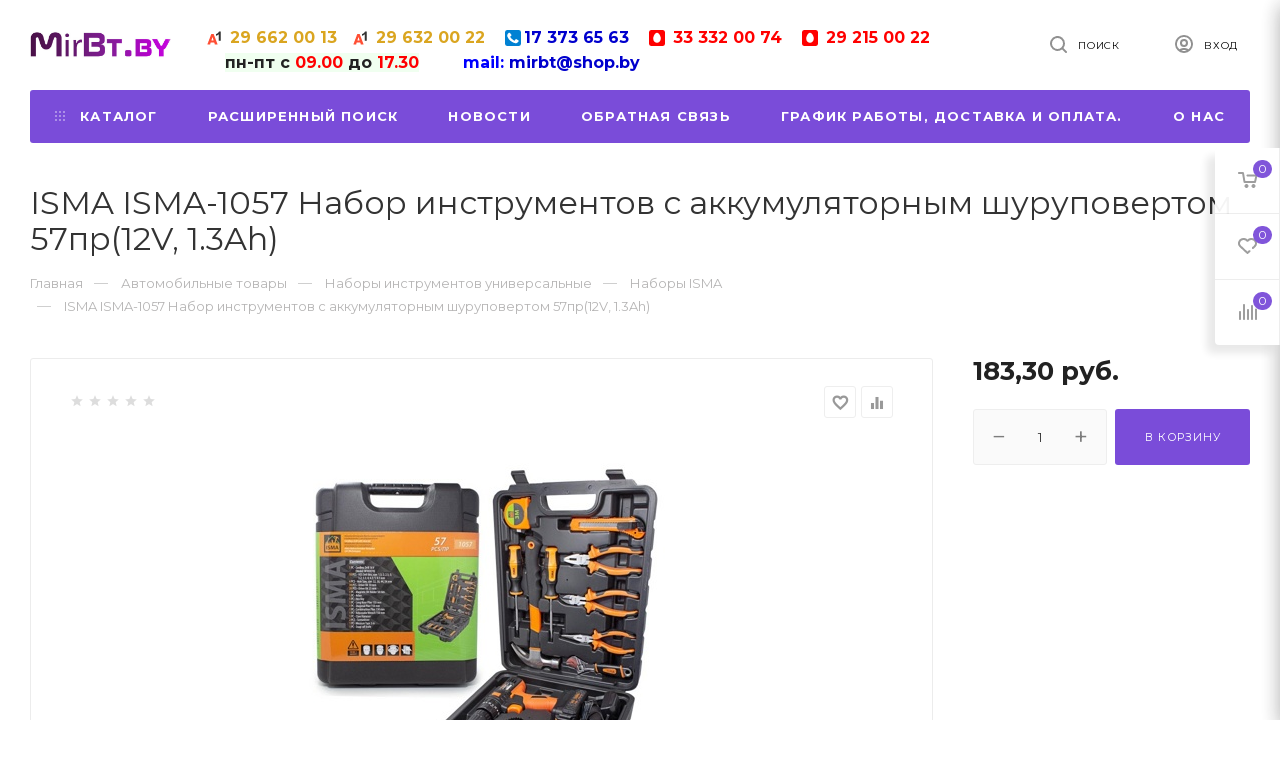

--- FILE ---
content_type: text/html; charset=UTF-8
request_url: https://mirbt.by/manager/user/getpublictoken
body_size: -31
content:
f4ea8e37cf0de04256cc15fcfea876f14d32bf98

--- FILE ---
content_type: text/html; charset=UTF-8
request_url: https://mirbt.by/user/address/modal/?t=1769070702638
body_size: 2326
content:
<div class="modal-dialog modal-mm">
    <div class="modal-content">

        <div class="modal-header">
            <p class="modal-title">Мои адреса</p>
            <button type="button" class="close" data-dismiss="modal" aria-label="Close">
                <span aria-hidden="true" class="material-icons">clear</span>
            </button>
        </div>
        <div class="modal-body clearfix">
            <div class="ok-form-row f-size-medium ok-modal-address-info">
                Для добавления нового адреса заполните поля формы ниже. Все поля, отмеченные звездочкой (*) обязательны для заполнения.
            </div>
            <div class="ok-address ok-form-row l-child-col-indent-half -not-last clearfix"></div>
            <div id="ok-add-address-block" style="display: none" class="clearfix">
                <div class="l-child-col-indent-medium">
                    <form id="add_address" class="ok-form ok-address-form" data-form-validate="address" data-auth-addaddress="" name="profile_form" action="mirbt.by/user/profile" method="post">
                        <input type="hidden" name="_token" value="02I0GtwDoATi0HU4cN4ez8uPykM7WNKzKt4YrKnn" autocomplete="off">
                        <input name="address_action" id="address_action" type="hidden" value="new">
                        <input name="essense_name" id="essense_name" type="hidden" value="address">
                        <input name="data_id" id="data_id" type="hidden" value="" class="-state-empty">
                        <input name="address_active" id="address_active" type="hidden" value="1">
                        <input name="address_user_id" type="hidden" value="" class="-state-empty">
                        <div class="data-input-check">
                            <label class="control-label" for="address_index">Почтовый индекс
                            </label><input class="form-control form-group -state-empty" type="text" placeholder="" name="address_index" id="address_index">
                        </div>
                        <div class="data-input-check">
                            <label class="control-label" for="address_city">Населенный пункт<span class="require_fields">*</span>
                            </label><input class="form-control form-group -state-empty" type="text" placeholder="" name="address_city" id="address_city">
                        </div>
                        <div class="data-input-check">
                            <label class="control-label" for="address_street">Улица</label>
                            <input class="form-control form-group require_fields required data-input-check -state-empty" type="text" placeholder="" name="address_street" id="address_street">
                        </div>
                        <div class="data-input-check">
                            <label class="control-label" for="address_house">Дом<span class="require_fields">*</span>
                            </label><input class="form-control form-group require_fields required data-input-check -state-empty" type="text" placeholder="" name="address_house" id="address_house">
                        </div>
                        <div class="data-input-check">
                            <label class="control-label" for="address_part">Корпус</label>
                            <input class="form-control form-group -state-empty" type="text" placeholder="" name="address_part" id="address_part">
                        </div>
                        <div class="data-input-check">
                            <label class="control-label" for="address_flat">Квартира</label>
                            <input class="form-control form-group -state-empty" type="text" placeholder="" name="address_flat" id="address_flat">
                        </div>
                        <div class="data-input-check">
                            <label class="control-label" for="address_floor">Этаж</label>
                            <input class="form-control form-group -state-empty" type="text" placeholder="" name="address_floor" id="address_floor">
                        </div>
                        <div class="has-error">
                            <div class="ok-error help-block"></div>
                        </div>
                        <div class="row">
                            <div class="col-md-6 -mt-article">
                                <button class="ok-btn ok-address-ok-btn  -btn-theme-action -width-full -normal" data-btn-validate="address">
                                    Сохранить
                                </button>
                            </div>
                            <div class="col-md-6 -mt-article">
                                <button class="ok-btn -width-full -normal" data-address-back="">Назад</button>
                            </div>
                        </div>
                    </form>
                </div>
            </div>
            <div class="">
                <button type="submit" class="ok-btn -mt-article -btn-theme-action ok-add-address-btn -width-full">Добавить</button>
            </div>
        </div>
    </div>
</div>
<div class="hidden">
    <span id="my_address_title">Мои адреса</span>
    <span id="my_address_text">Здесь Вы можете управлять адресами доставки. Их может быть несколько, в таком случае один из адресов должен быть выбран по умолчанию.</span>
    <span id="edit_address_title">Изменение адреса</span>
    <span id="edit_address_text">Для редактирования адреса измените поля формы ниже.Все поля, отмеченные звездочкой (*), обязательны для заполнения.</span>
    <span id="edit_address_btn">Изменить</span>
    <span id="new_address_title">Добавление нового адреса</span>
    <span id="new_address_text">Для добавления нового адреса заполните поля формы ниже. Все поля, отмеченные звездочкой (*) обязательны для заполнения.</span>
    <span id="new_address_btn">Добавить</span>
    <span id="address_email">Ваш email</span>
</div>
